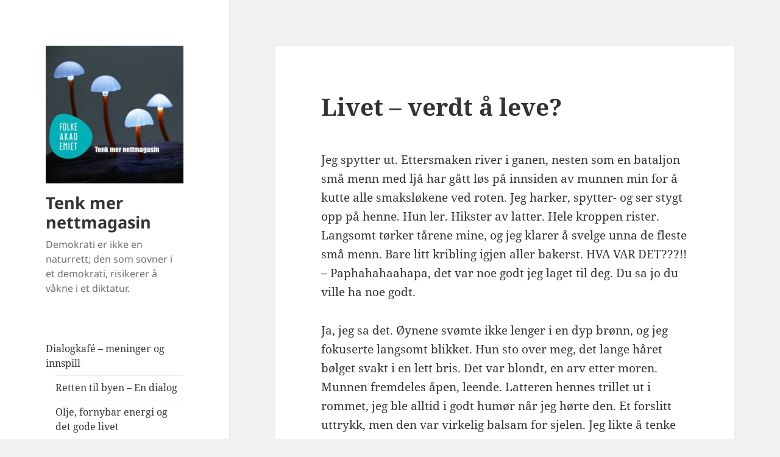

--- FILE ---
content_type: text/html; charset=UTF-8
request_url: http://tenkmer.no/livet-verdt-a-leve/
body_size: 14933
content:
<!DOCTYPE html>
<html lang="nb-NO" class="no-js">
<head>
	<meta charset="UTF-8">
	<meta name="viewport" content="width=device-width">
	<link rel="profile" href="https://gmpg.org/xfn/11">
	<link rel="pingback" href="http://tenkmer.no/xmlrpc.php">
	<script>(function(html){html.className = html.className.replace(/\bno-js\b/,'js')})(document.documentElement);</script>
<title>Livet &#8211; verdt å leve? &#8211; Tenk mer nettmagasin</title>
<meta name='robots' content='max-image-preview:large' />
<link rel="alternate" type="application/rss+xml" title="Tenk mer nettmagasin &raquo; strøm" href="http://tenkmer.no/feed/" />
<link rel="alternate" type="application/rss+xml" title="Tenk mer nettmagasin &raquo; kommentarstrøm" href="http://tenkmer.no/comments/feed/" />
<link rel="alternate" type="application/rss+xml" title="Tenk mer nettmagasin &raquo; Livet &#8211; verdt å leve? kommentarstrøm" href="http://tenkmer.no/livet-verdt-a-leve/feed/" />
<link rel="alternate" title="oEmbed (JSON)" type="application/json+oembed" href="http://tenkmer.no/wp-json/oembed/1.0/embed?url=http%3A%2F%2Ftenkmer.no%2Flivet-verdt-a-leve%2F" />
<link rel="alternate" title="oEmbed (XML)" type="text/xml+oembed" href="http://tenkmer.no/wp-json/oembed/1.0/embed?url=http%3A%2F%2Ftenkmer.no%2Flivet-verdt-a-leve%2F&#038;format=xml" />
<style id='wp-img-auto-sizes-contain-inline-css'>
img:is([sizes=auto i],[sizes^="auto," i]){contain-intrinsic-size:3000px 1500px}
/*# sourceURL=wp-img-auto-sizes-contain-inline-css */
</style>
<style id='wp-emoji-styles-inline-css'>

	img.wp-smiley, img.emoji {
		display: inline !important;
		border: none !important;
		box-shadow: none !important;
		height: 1em !important;
		width: 1em !important;
		margin: 0 0.07em !important;
		vertical-align: -0.1em !important;
		background: none !important;
		padding: 0 !important;
	}
/*# sourceURL=wp-emoji-styles-inline-css */
</style>
<style id='wp-block-library-inline-css'>
:root{--wp-block-synced-color:#7a00df;--wp-block-synced-color--rgb:122,0,223;--wp-bound-block-color:var(--wp-block-synced-color);--wp-editor-canvas-background:#ddd;--wp-admin-theme-color:#007cba;--wp-admin-theme-color--rgb:0,124,186;--wp-admin-theme-color-darker-10:#006ba1;--wp-admin-theme-color-darker-10--rgb:0,107,160.5;--wp-admin-theme-color-darker-20:#005a87;--wp-admin-theme-color-darker-20--rgb:0,90,135;--wp-admin-border-width-focus:2px}@media (min-resolution:192dpi){:root{--wp-admin-border-width-focus:1.5px}}.wp-element-button{cursor:pointer}:root .has-very-light-gray-background-color{background-color:#eee}:root .has-very-dark-gray-background-color{background-color:#313131}:root .has-very-light-gray-color{color:#eee}:root .has-very-dark-gray-color{color:#313131}:root .has-vivid-green-cyan-to-vivid-cyan-blue-gradient-background{background:linear-gradient(135deg,#00d084,#0693e3)}:root .has-purple-crush-gradient-background{background:linear-gradient(135deg,#34e2e4,#4721fb 50%,#ab1dfe)}:root .has-hazy-dawn-gradient-background{background:linear-gradient(135deg,#faaca8,#dad0ec)}:root .has-subdued-olive-gradient-background{background:linear-gradient(135deg,#fafae1,#67a671)}:root .has-atomic-cream-gradient-background{background:linear-gradient(135deg,#fdd79a,#004a59)}:root .has-nightshade-gradient-background{background:linear-gradient(135deg,#330968,#31cdcf)}:root .has-midnight-gradient-background{background:linear-gradient(135deg,#020381,#2874fc)}:root{--wp--preset--font-size--normal:16px;--wp--preset--font-size--huge:42px}.has-regular-font-size{font-size:1em}.has-larger-font-size{font-size:2.625em}.has-normal-font-size{font-size:var(--wp--preset--font-size--normal)}.has-huge-font-size{font-size:var(--wp--preset--font-size--huge)}.has-text-align-center{text-align:center}.has-text-align-left{text-align:left}.has-text-align-right{text-align:right}.has-fit-text{white-space:nowrap!important}#end-resizable-editor-section{display:none}.aligncenter{clear:both}.items-justified-left{justify-content:flex-start}.items-justified-center{justify-content:center}.items-justified-right{justify-content:flex-end}.items-justified-space-between{justify-content:space-between}.screen-reader-text{border:0;clip-path:inset(50%);height:1px;margin:-1px;overflow:hidden;padding:0;position:absolute;width:1px;word-wrap:normal!important}.screen-reader-text:focus{background-color:#ddd;clip-path:none;color:#444;display:block;font-size:1em;height:auto;left:5px;line-height:normal;padding:15px 23px 14px;text-decoration:none;top:5px;width:auto;z-index:100000}html :where(.has-border-color){border-style:solid}html :where([style*=border-top-color]){border-top-style:solid}html :where([style*=border-right-color]){border-right-style:solid}html :where([style*=border-bottom-color]){border-bottom-style:solid}html :where([style*=border-left-color]){border-left-style:solid}html :where([style*=border-width]){border-style:solid}html :where([style*=border-top-width]){border-top-style:solid}html :where([style*=border-right-width]){border-right-style:solid}html :where([style*=border-bottom-width]){border-bottom-style:solid}html :where([style*=border-left-width]){border-left-style:solid}html :where(img[class*=wp-image-]){height:auto;max-width:100%}:where(figure){margin:0 0 1em}html :where(.is-position-sticky){--wp-admin--admin-bar--position-offset:var(--wp-admin--admin-bar--height,0px)}@media screen and (max-width:600px){html :where(.is-position-sticky){--wp-admin--admin-bar--position-offset:0px}}

/*# sourceURL=wp-block-library-inline-css */
</style><style id='wp-block-archives-inline-css'>
.wp-block-archives{box-sizing:border-box}.wp-block-archives-dropdown label{display:block}
/*# sourceURL=http://tenkmer.no/wp-includes/blocks/archives/style.min.css */
</style>
<style id='wp-block-calendar-inline-css'>
.wp-block-calendar{text-align:center}.wp-block-calendar td,.wp-block-calendar th{border:1px solid;padding:.25em}.wp-block-calendar th{font-weight:400}.wp-block-calendar caption{background-color:inherit}.wp-block-calendar table{border-collapse:collapse;width:100%}.wp-block-calendar table.has-background th{background-color:inherit}.wp-block-calendar table.has-text-color th{color:inherit}.wp-block-calendar :where(table:not(.has-text-color)){color:#40464d}.wp-block-calendar :where(table:not(.has-text-color)) td,.wp-block-calendar :where(table:not(.has-text-color)) th{border-color:#ddd}:where(.wp-block-calendar table:not(.has-background) th){background:#ddd}
/*# sourceURL=http://tenkmer.no/wp-includes/blocks/calendar/style.min.css */
</style>
<style id='global-styles-inline-css'>
:root{--wp--preset--aspect-ratio--square: 1;--wp--preset--aspect-ratio--4-3: 4/3;--wp--preset--aspect-ratio--3-4: 3/4;--wp--preset--aspect-ratio--3-2: 3/2;--wp--preset--aspect-ratio--2-3: 2/3;--wp--preset--aspect-ratio--16-9: 16/9;--wp--preset--aspect-ratio--9-16: 9/16;--wp--preset--color--black: #000000;--wp--preset--color--cyan-bluish-gray: #abb8c3;--wp--preset--color--white: #fff;--wp--preset--color--pale-pink: #f78da7;--wp--preset--color--vivid-red: #cf2e2e;--wp--preset--color--luminous-vivid-orange: #ff6900;--wp--preset--color--luminous-vivid-amber: #fcb900;--wp--preset--color--light-green-cyan: #7bdcb5;--wp--preset--color--vivid-green-cyan: #00d084;--wp--preset--color--pale-cyan-blue: #8ed1fc;--wp--preset--color--vivid-cyan-blue: #0693e3;--wp--preset--color--vivid-purple: #9b51e0;--wp--preset--color--dark-gray: #111;--wp--preset--color--light-gray: #f1f1f1;--wp--preset--color--yellow: #f4ca16;--wp--preset--color--dark-brown: #352712;--wp--preset--color--medium-pink: #e53b51;--wp--preset--color--light-pink: #ffe5d1;--wp--preset--color--dark-purple: #2e2256;--wp--preset--color--purple: #674970;--wp--preset--color--blue-gray: #22313f;--wp--preset--color--bright-blue: #55c3dc;--wp--preset--color--light-blue: #e9f2f9;--wp--preset--gradient--vivid-cyan-blue-to-vivid-purple: linear-gradient(135deg,rgb(6,147,227) 0%,rgb(155,81,224) 100%);--wp--preset--gradient--light-green-cyan-to-vivid-green-cyan: linear-gradient(135deg,rgb(122,220,180) 0%,rgb(0,208,130) 100%);--wp--preset--gradient--luminous-vivid-amber-to-luminous-vivid-orange: linear-gradient(135deg,rgb(252,185,0) 0%,rgb(255,105,0) 100%);--wp--preset--gradient--luminous-vivid-orange-to-vivid-red: linear-gradient(135deg,rgb(255,105,0) 0%,rgb(207,46,46) 100%);--wp--preset--gradient--very-light-gray-to-cyan-bluish-gray: linear-gradient(135deg,rgb(238,238,238) 0%,rgb(169,184,195) 100%);--wp--preset--gradient--cool-to-warm-spectrum: linear-gradient(135deg,rgb(74,234,220) 0%,rgb(151,120,209) 20%,rgb(207,42,186) 40%,rgb(238,44,130) 60%,rgb(251,105,98) 80%,rgb(254,248,76) 100%);--wp--preset--gradient--blush-light-purple: linear-gradient(135deg,rgb(255,206,236) 0%,rgb(152,150,240) 100%);--wp--preset--gradient--blush-bordeaux: linear-gradient(135deg,rgb(254,205,165) 0%,rgb(254,45,45) 50%,rgb(107,0,62) 100%);--wp--preset--gradient--luminous-dusk: linear-gradient(135deg,rgb(255,203,112) 0%,rgb(199,81,192) 50%,rgb(65,88,208) 100%);--wp--preset--gradient--pale-ocean: linear-gradient(135deg,rgb(255,245,203) 0%,rgb(182,227,212) 50%,rgb(51,167,181) 100%);--wp--preset--gradient--electric-grass: linear-gradient(135deg,rgb(202,248,128) 0%,rgb(113,206,126) 100%);--wp--preset--gradient--midnight: linear-gradient(135deg,rgb(2,3,129) 0%,rgb(40,116,252) 100%);--wp--preset--gradient--dark-gray-gradient-gradient: linear-gradient(90deg, rgba(17,17,17,1) 0%, rgba(42,42,42,1) 100%);--wp--preset--gradient--light-gray-gradient: linear-gradient(90deg, rgba(241,241,241,1) 0%, rgba(215,215,215,1) 100%);--wp--preset--gradient--white-gradient: linear-gradient(90deg, rgba(255,255,255,1) 0%, rgba(230,230,230,1) 100%);--wp--preset--gradient--yellow-gradient: linear-gradient(90deg, rgba(244,202,22,1) 0%, rgba(205,168,10,1) 100%);--wp--preset--gradient--dark-brown-gradient: linear-gradient(90deg, rgba(53,39,18,1) 0%, rgba(91,67,31,1) 100%);--wp--preset--gradient--medium-pink-gradient: linear-gradient(90deg, rgba(229,59,81,1) 0%, rgba(209,28,51,1) 100%);--wp--preset--gradient--light-pink-gradient: linear-gradient(90deg, rgba(255,229,209,1) 0%, rgba(255,200,158,1) 100%);--wp--preset--gradient--dark-purple-gradient: linear-gradient(90deg, rgba(46,34,86,1) 0%, rgba(66,48,123,1) 100%);--wp--preset--gradient--purple-gradient: linear-gradient(90deg, rgba(103,73,112,1) 0%, rgba(131,93,143,1) 100%);--wp--preset--gradient--blue-gray-gradient: linear-gradient(90deg, rgba(34,49,63,1) 0%, rgba(52,75,96,1) 100%);--wp--preset--gradient--bright-blue-gradient: linear-gradient(90deg, rgba(85,195,220,1) 0%, rgba(43,180,211,1) 100%);--wp--preset--gradient--light-blue-gradient: linear-gradient(90deg, rgba(233,242,249,1) 0%, rgba(193,218,238,1) 100%);--wp--preset--font-size--small: 13px;--wp--preset--font-size--medium: 20px;--wp--preset--font-size--large: 36px;--wp--preset--font-size--x-large: 42px;--wp--preset--spacing--20: 0.44rem;--wp--preset--spacing--30: 0.67rem;--wp--preset--spacing--40: 1rem;--wp--preset--spacing--50: 1.5rem;--wp--preset--spacing--60: 2.25rem;--wp--preset--spacing--70: 3.38rem;--wp--preset--spacing--80: 5.06rem;--wp--preset--shadow--natural: 6px 6px 9px rgba(0, 0, 0, 0.2);--wp--preset--shadow--deep: 12px 12px 50px rgba(0, 0, 0, 0.4);--wp--preset--shadow--sharp: 6px 6px 0px rgba(0, 0, 0, 0.2);--wp--preset--shadow--outlined: 6px 6px 0px -3px rgb(255, 255, 255), 6px 6px rgb(0, 0, 0);--wp--preset--shadow--crisp: 6px 6px 0px rgb(0, 0, 0);}:where(.is-layout-flex){gap: 0.5em;}:where(.is-layout-grid){gap: 0.5em;}body .is-layout-flex{display: flex;}.is-layout-flex{flex-wrap: wrap;align-items: center;}.is-layout-flex > :is(*, div){margin: 0;}body .is-layout-grid{display: grid;}.is-layout-grid > :is(*, div){margin: 0;}:where(.wp-block-columns.is-layout-flex){gap: 2em;}:where(.wp-block-columns.is-layout-grid){gap: 2em;}:where(.wp-block-post-template.is-layout-flex){gap: 1.25em;}:where(.wp-block-post-template.is-layout-grid){gap: 1.25em;}.has-black-color{color: var(--wp--preset--color--black) !important;}.has-cyan-bluish-gray-color{color: var(--wp--preset--color--cyan-bluish-gray) !important;}.has-white-color{color: var(--wp--preset--color--white) !important;}.has-pale-pink-color{color: var(--wp--preset--color--pale-pink) !important;}.has-vivid-red-color{color: var(--wp--preset--color--vivid-red) !important;}.has-luminous-vivid-orange-color{color: var(--wp--preset--color--luminous-vivid-orange) !important;}.has-luminous-vivid-amber-color{color: var(--wp--preset--color--luminous-vivid-amber) !important;}.has-light-green-cyan-color{color: var(--wp--preset--color--light-green-cyan) !important;}.has-vivid-green-cyan-color{color: var(--wp--preset--color--vivid-green-cyan) !important;}.has-pale-cyan-blue-color{color: var(--wp--preset--color--pale-cyan-blue) !important;}.has-vivid-cyan-blue-color{color: var(--wp--preset--color--vivid-cyan-blue) !important;}.has-vivid-purple-color{color: var(--wp--preset--color--vivid-purple) !important;}.has-black-background-color{background-color: var(--wp--preset--color--black) !important;}.has-cyan-bluish-gray-background-color{background-color: var(--wp--preset--color--cyan-bluish-gray) !important;}.has-white-background-color{background-color: var(--wp--preset--color--white) !important;}.has-pale-pink-background-color{background-color: var(--wp--preset--color--pale-pink) !important;}.has-vivid-red-background-color{background-color: var(--wp--preset--color--vivid-red) !important;}.has-luminous-vivid-orange-background-color{background-color: var(--wp--preset--color--luminous-vivid-orange) !important;}.has-luminous-vivid-amber-background-color{background-color: var(--wp--preset--color--luminous-vivid-amber) !important;}.has-light-green-cyan-background-color{background-color: var(--wp--preset--color--light-green-cyan) !important;}.has-vivid-green-cyan-background-color{background-color: var(--wp--preset--color--vivid-green-cyan) !important;}.has-pale-cyan-blue-background-color{background-color: var(--wp--preset--color--pale-cyan-blue) !important;}.has-vivid-cyan-blue-background-color{background-color: var(--wp--preset--color--vivid-cyan-blue) !important;}.has-vivid-purple-background-color{background-color: var(--wp--preset--color--vivid-purple) !important;}.has-black-border-color{border-color: var(--wp--preset--color--black) !important;}.has-cyan-bluish-gray-border-color{border-color: var(--wp--preset--color--cyan-bluish-gray) !important;}.has-white-border-color{border-color: var(--wp--preset--color--white) !important;}.has-pale-pink-border-color{border-color: var(--wp--preset--color--pale-pink) !important;}.has-vivid-red-border-color{border-color: var(--wp--preset--color--vivid-red) !important;}.has-luminous-vivid-orange-border-color{border-color: var(--wp--preset--color--luminous-vivid-orange) !important;}.has-luminous-vivid-amber-border-color{border-color: var(--wp--preset--color--luminous-vivid-amber) !important;}.has-light-green-cyan-border-color{border-color: var(--wp--preset--color--light-green-cyan) !important;}.has-vivid-green-cyan-border-color{border-color: var(--wp--preset--color--vivid-green-cyan) !important;}.has-pale-cyan-blue-border-color{border-color: var(--wp--preset--color--pale-cyan-blue) !important;}.has-vivid-cyan-blue-border-color{border-color: var(--wp--preset--color--vivid-cyan-blue) !important;}.has-vivid-purple-border-color{border-color: var(--wp--preset--color--vivid-purple) !important;}.has-vivid-cyan-blue-to-vivid-purple-gradient-background{background: var(--wp--preset--gradient--vivid-cyan-blue-to-vivid-purple) !important;}.has-light-green-cyan-to-vivid-green-cyan-gradient-background{background: var(--wp--preset--gradient--light-green-cyan-to-vivid-green-cyan) !important;}.has-luminous-vivid-amber-to-luminous-vivid-orange-gradient-background{background: var(--wp--preset--gradient--luminous-vivid-amber-to-luminous-vivid-orange) !important;}.has-luminous-vivid-orange-to-vivid-red-gradient-background{background: var(--wp--preset--gradient--luminous-vivid-orange-to-vivid-red) !important;}.has-very-light-gray-to-cyan-bluish-gray-gradient-background{background: var(--wp--preset--gradient--very-light-gray-to-cyan-bluish-gray) !important;}.has-cool-to-warm-spectrum-gradient-background{background: var(--wp--preset--gradient--cool-to-warm-spectrum) !important;}.has-blush-light-purple-gradient-background{background: var(--wp--preset--gradient--blush-light-purple) !important;}.has-blush-bordeaux-gradient-background{background: var(--wp--preset--gradient--blush-bordeaux) !important;}.has-luminous-dusk-gradient-background{background: var(--wp--preset--gradient--luminous-dusk) !important;}.has-pale-ocean-gradient-background{background: var(--wp--preset--gradient--pale-ocean) !important;}.has-electric-grass-gradient-background{background: var(--wp--preset--gradient--electric-grass) !important;}.has-midnight-gradient-background{background: var(--wp--preset--gradient--midnight) !important;}.has-small-font-size{font-size: var(--wp--preset--font-size--small) !important;}.has-medium-font-size{font-size: var(--wp--preset--font-size--medium) !important;}.has-large-font-size{font-size: var(--wp--preset--font-size--large) !important;}.has-x-large-font-size{font-size: var(--wp--preset--font-size--x-large) !important;}
/*# sourceURL=global-styles-inline-css */
</style>

<style id='classic-theme-styles-inline-css'>
/*! This file is auto-generated */
.wp-block-button__link{color:#fff;background-color:#32373c;border-radius:9999px;box-shadow:none;text-decoration:none;padding:calc(.667em + 2px) calc(1.333em + 2px);font-size:1.125em}.wp-block-file__button{background:#32373c;color:#fff;text-decoration:none}
/*# sourceURL=/wp-includes/css/classic-themes.min.css */
</style>
<link rel='stylesheet' id='twentyfifteen-fonts-css' href='http://tenkmer.no/wp-content/themes/twentyfifteen/assets/fonts/noto-sans-plus-noto-serif-plus-inconsolata.css?ver=20230328' media='all' />
<link rel='stylesheet' id='genericons-css' href='http://tenkmer.no/wp-content/themes/twentyfifteen/genericons/genericons.css?ver=20201026' media='all' />
<link rel='stylesheet' id='twentyfifteen-style-css' href='http://tenkmer.no/wp-content/themes/twentyfifteen/style.css?ver=20240716' media='all' />
<link rel='stylesheet' id='twentyfifteen-block-style-css' href='http://tenkmer.no/wp-content/themes/twentyfifteen/css/blocks.css?ver=20240609' media='all' />
<script src="http://tenkmer.no/wp-includes/js/jquery/jquery.min.js?ver=3.7.1" id="jquery-core-js"></script>
<script src="http://tenkmer.no/wp-includes/js/jquery/jquery-migrate.min.js?ver=3.4.1" id="jquery-migrate-js"></script>
<script id="twentyfifteen-script-js-extra">
var screenReaderText = {"expand":"\u003Cspan class=\"screen-reader-text\"\u003EUtvid undermeny\u003C/span\u003E","collapse":"\u003Cspan class=\"screen-reader-text\"\u003ESl\u00e5 sammen undermeny\u003C/span\u003E"};
//# sourceURL=twentyfifteen-script-js-extra
</script>
<script src="http://tenkmer.no/wp-content/themes/twentyfifteen/js/functions.js?ver=20221101" id="twentyfifteen-script-js" defer data-wp-strategy="defer"></script>
<link rel="https://api.w.org/" href="http://tenkmer.no/wp-json/" /><link rel="alternate" title="JSON" type="application/json" href="http://tenkmer.no/wp-json/wp/v2/posts/874" /><link rel="EditURI" type="application/rsd+xml" title="RSD" href="http://tenkmer.no/xmlrpc.php?rsd" />
<meta name="generator" content="WordPress 6.9" />
<link rel="canonical" href="http://tenkmer.no/livet-verdt-a-leve/" />
<link rel='shortlink' href='http://tenkmer.no/?p=874' />
<style>[class*=" icon-oc-"],[class^=icon-oc-]{speak:none;font-style:normal;font-weight:400;font-variant:normal;text-transform:none;line-height:1;-webkit-font-smoothing:antialiased;-moz-osx-font-smoothing:grayscale}.icon-oc-one-com-white-32px-fill:before{content:"901"}.icon-oc-one-com:before{content:"900"}#one-com-icon,.toplevel_page_onecom-wp .wp-menu-image{speak:none;display:flex;align-items:center;justify-content:center;text-transform:none;line-height:1;-webkit-font-smoothing:antialiased;-moz-osx-font-smoothing:grayscale}.onecom-wp-admin-bar-item>a,.toplevel_page_onecom-wp>.wp-menu-name{font-size:16px;font-weight:400;line-height:1}.toplevel_page_onecom-wp>.wp-menu-name img{width:69px;height:9px;}.wp-submenu-wrap.wp-submenu>.wp-submenu-head>img{width:88px;height:auto}.onecom-wp-admin-bar-item>a img{height:7px!important}.onecom-wp-admin-bar-item>a img,.toplevel_page_onecom-wp>.wp-menu-name img{opacity:.8}.onecom-wp-admin-bar-item.hover>a img,.toplevel_page_onecom-wp.wp-has-current-submenu>.wp-menu-name img,li.opensub>a.toplevel_page_onecom-wp>.wp-menu-name img{opacity:1}#one-com-icon:before,.onecom-wp-admin-bar-item>a:before,.toplevel_page_onecom-wp>.wp-menu-image:before{content:'';position:static!important;background-color:rgba(240,245,250,.4);border-radius:102px;width:18px;height:18px;padding:0!important}.onecom-wp-admin-bar-item>a:before{width:14px;height:14px}.onecom-wp-admin-bar-item.hover>a:before,.toplevel_page_onecom-wp.opensub>a>.wp-menu-image:before,.toplevel_page_onecom-wp.wp-has-current-submenu>.wp-menu-image:before{background-color:#76b82a}.onecom-wp-admin-bar-item>a{display:inline-flex!important;align-items:center;justify-content:center}#one-com-logo-wrapper{font-size:4em}#one-com-icon{vertical-align:middle}.imagify-welcome{display:none !important;}</style><link rel="icon" href="http://tenkmer.no/wp-content/uploads/2017/01/cropped-Fb-banner-tenk-mer-nettmagasin-32x32.jpg" sizes="32x32" />
<link rel="icon" href="http://tenkmer.no/wp-content/uploads/2017/01/cropped-Fb-banner-tenk-mer-nettmagasin-192x192.jpg" sizes="192x192" />
<link rel="apple-touch-icon" href="http://tenkmer.no/wp-content/uploads/2017/01/cropped-Fb-banner-tenk-mer-nettmagasin-180x180.jpg" />
<meta name="msapplication-TileImage" content="http://tenkmer.no/wp-content/uploads/2017/01/cropped-Fb-banner-tenk-mer-nettmagasin-270x270.jpg" />
</head>

<body class="wp-singular post-template-default single single-post postid-874 single-format-standard wp-custom-logo wp-embed-responsive wp-theme-twentyfifteen">
<div id="page" class="hfeed site">
	<a class="skip-link screen-reader-text" href="#content">
		Hopp til innhold	</a>

	<div id="sidebar" class="sidebar">
		<header id="masthead" class="site-header">
			<div class="site-branding">
				<a href="http://tenkmer.no/" class="custom-logo-link" rel="home"><img width="248" height="248" src="http://tenkmer.no/wp-content/uploads/2017/01/cropped-Fb-banner-tenk-mer-nettmagasin-1.jpg" class="custom-logo" alt="Tenk mer nettmagasin" decoding="async" fetchpriority="high" srcset="http://tenkmer.no/wp-content/uploads/2017/01/cropped-Fb-banner-tenk-mer-nettmagasin-1.jpg 248w, http://tenkmer.no/wp-content/uploads/2017/01/cropped-Fb-banner-tenk-mer-nettmagasin-1-150x150.jpg 150w" sizes="(max-width: 248px) 100vw, 248px" /></a>						<p class="site-title"><a href="http://tenkmer.no/" rel="home">Tenk mer nettmagasin</a></p>
												<p class="site-description">Demokrati er ikke en naturrett; den som sovner i et demokrati, risikerer å våkne i et diktatur. </p>
										<button class="secondary-toggle">Meny og widgeter</button>
			</div><!-- .site-branding -->
		</header><!-- .site-header -->

			<div id="secondary" class="secondary">

		
		
					<div id="widget-area" class="widget-area" role="complementary">
				<aside id="nav_menu-2" class="widget widget_nav_menu"><nav class="menu-hovedmeny-container" aria-label="Meny"><ul id="menu-hovedmeny" class="menu"><li id="menu-item-1432" class="menu-item menu-item-type-post_type menu-item-object-post menu-item-has-children menu-item-1432"><a href="http://tenkmer.no/dialogkafe-meninger-og-innspill/">Dialogkafé – meninger og innspill</a>
<ul class="sub-menu">
	<li id="menu-item-1516" class="menu-item menu-item-type-post_type menu-item-object-post menu-item-1516"><a href="http://tenkmer.no/retten-til-byen-en-dialog/">Retten til byen – En dialog</a></li>
	<li id="menu-item-1503" class="menu-item menu-item-type-post_type menu-item-object-post menu-item-1503"><a href="http://tenkmer.no/olje-fornybar-energi-og-det-gode-livet/">Olje, fornybar energi og det gode livet</a></li>
	<li id="menu-item-1437" class="menu-item menu-item-type-post_type menu-item-object-post menu-item-1437"><a href="http://tenkmer.no/norge-kastet-pa-gangen-av-fn/">Norge kastet på gangen av FN</a></li>
	<li id="menu-item-1462" class="menu-item menu-item-type-post_type menu-item-object-post menu-item-1462"><a href="http://tenkmer.no/filosofi-som-terapi-what-is-man-and-what-can-he-become/">Filosofi som terapi – What is man, and what can he become?</a></li>
	<li id="menu-item-1475" class="menu-item menu-item-type-post_type menu-item-object-post menu-item-1475"><a href="http://tenkmer.no/david-hume-og-induksjon/">David Hume og induksjon</a></li>
	<li id="menu-item-1486" class="menu-item menu-item-type-post_type menu-item-object-post menu-item-1486"><a href="http://tenkmer.no/david-bohm-om-dialog/">David Bohm – Om dialog</a></li>
</ul>
</li>
<li id="menu-item-1311" class="menu-item menu-item-type-post_type menu-item-object-post menu-item-1311"><a href="http://tenkmer.no/interview-with-the-nrc-secretary-general-jan-egeland/">Interview with the NRC Secretary General Jan Egeland</a></li>
<li id="menu-item-1366" class="menu-item menu-item-type-post_type menu-item-object-post menu-item-1366"><a href="http://tenkmer.no/hygge-nettmagasin-nov-2020/">Hygge – Innhold i nettmagasinet nov 2020</a></li>
<li id="menu-item-1328" class="menu-item menu-item-type-taxonomy menu-item-object-category menu-item-has-children menu-item-1328"><a href="http://tenkmer.no/category/nettmagasin-november-2020/">Nettmagasin november 2020</a>
<ul class="sub-menu">
	<li id="menu-item-1365" class="menu-item menu-item-type-post_type menu-item-object-post menu-item-1365"><a href="http://tenkmer.no/hygge-kraften-i-det-uventede/">Hygge – kraften i det uventede</a></li>
	<li id="menu-item-1367" class="menu-item menu-item-type-post_type menu-item-object-post menu-item-1367"><a href="http://tenkmer.no/uhygge-og-hygge-i-koronaens-tid-betraktninger-fra-hjemmekontoret/">Uhygge og hygge i koronaens tid – betraktninger fra hjemmekontoret</a></li>
	<li id="menu-item-1374" class="menu-item menu-item-type-post_type menu-item-object-post menu-item-1374"><a href="http://tenkmer.no/cp-og-korona-et-hyggelig-forhold/">CP og Korona – et hyggelig forhold?</a></li>
	<li id="menu-item-1364" class="menu-item menu-item-type-post_type menu-item-object-post menu-item-1364"><a href="http://tenkmer.no/eg-er-marta/">Eg er Marta</a></li>
</ul>
</li>
<li id="menu-item-432" class="menu-item menu-item-type-post_type menu-item-object-page menu-item-has-children menu-item-432"><a href="http://tenkmer.no/om-tenk-mer/">Om Tenk mer</a>
<ul class="sub-menu">
	<li id="menu-item-491" class="menu-item menu-item-type-post_type menu-item-object-page menu-item-491"><a href="http://tenkmer.no/about-tenk-mer-english/">About «Tenk Mer» (English)</a></li>
	<li id="menu-item-526" class="menu-item menu-item-type-post_type menu-item-object-page menu-item-526"><a href="http://tenkmer.no/bidragsytere/">Bidragsytere</a></li>
	<li id="menu-item-293" class="menu-item menu-item-type-post_type menu-item-object-page menu-item-293"><a href="http://tenkmer.no/om-tenk-mer/vaar-historie/">Vår historie</a></li>
</ul>
</li>
</ul></nav></aside><aside id="search-2" class="widget widget_search"><form role="search" method="get" class="search-form" action="http://tenkmer.no/">
				<label>
					<span class="screen-reader-text">Søk etter:</span>
					<input type="search" class="search-field" placeholder="Søk &hellip;" value="" name="s" />
				</label>
				<input type="submit" class="search-submit screen-reader-text" value="Søk" />
			</form></aside><aside id="tag_cloud-2" class="widget widget_tag_cloud"><h2 class="widget-title">Stikkord</h2><nav aria-label="Stikkord"><div class="tagcloud"><ul class='wp-tag-cloud' role='list'>
	<li><a href="http://tenkmer.no/tag/asylmottak/" class="tag-cloud-link tag-link-92 tag-link-position-1" style="font-size: 8pt;" aria-label="asylmottak (3 elementer)">asylmottak</a></li>
	<li><a href="http://tenkmer.no/tag/demokrati/" class="tag-cloud-link tag-link-60 tag-link-position-2" style="font-size: 12.861111111111pt;" aria-label="demokrati (6 elementer)">demokrati</a></li>
	<li><a href="http://tenkmer.no/tag/dialog/" class="tag-cloud-link tag-link-16 tag-link-position-3" style="font-size: 13.833333333333pt;" aria-label="dialog (7 elementer)">dialog</a></li>
	<li><a href="http://tenkmer.no/tag/dikt/" class="tag-cloud-link tag-link-42 tag-link-position-4" style="font-size: 20.25pt;" aria-label="dikt (16 elementer)">dikt</a></li>
	<li><a href="http://tenkmer.no/tag/egenmakt/" class="tag-cloud-link tag-link-104 tag-link-position-5" style="font-size: 8pt;" aria-label="egenmakt (3 elementer)">egenmakt</a></li>
	<li><a href="http://tenkmer.no/tag/etikk/" class="tag-cloud-link tag-link-53 tag-link-position-6" style="font-size: 11.5pt;" aria-label="Etikk (5 elementer)">Etikk</a></li>
	<li><a href="http://tenkmer.no/tag/etiske-valg/" class="tag-cloud-link tag-link-48 tag-link-position-7" style="font-size: 12.861111111111pt;" aria-label="Etiske valg (6 elementer)">Etiske valg</a></li>
	<li><a href="http://tenkmer.no/tag/fattigdom/" class="tag-cloud-link tag-link-14 tag-link-position-8" style="font-size: 11.5pt;" aria-label="fattigdom (5 elementer)">fattigdom</a></li>
	<li><a href="http://tenkmer.no/tag/forbruk/" class="tag-cloud-link tag-link-63 tag-link-position-9" style="font-size: 8pt;" aria-label="forbruk (3 elementer)">forbruk</a></li>
	<li><a href="http://tenkmer.no/tag/forbrukermakt/" class="tag-cloud-link tag-link-50 tag-link-position-10" style="font-size: 12.861111111111pt;" aria-label="forbrukermakt (6 elementer)">forbrukermakt</a></li>
	<li><a href="http://tenkmer.no/tag/forbrukervalg/" class="tag-cloud-link tag-link-25 tag-link-position-11" style="font-size: 11.5pt;" aria-label="forbrukervalg (5 elementer)">forbrukervalg</a></li>
	<li><a href="http://tenkmer.no/tag/frihet/" class="tag-cloud-link tag-link-126 tag-link-position-12" style="font-size: 12.861111111111pt;" aria-label="frihet (6 elementer)">frihet</a></li>
	<li><a href="http://tenkmer.no/tag/hygge/" class="tag-cloud-link tag-link-263 tag-link-position-13" style="font-size: 9.9444444444444pt;" aria-label="hygge (4 elementer)">hygge</a></li>
	<li><a href="http://tenkmer.no/tag/klima/" class="tag-cloud-link tag-link-28 tag-link-position-14" style="font-size: 15.777777777778pt;" aria-label="klima (9 elementer)">klima</a></li>
	<li><a href="http://tenkmer.no/tag/korona/" class="tag-cloud-link tag-link-266 tag-link-position-15" style="font-size: 8pt;" aria-label="korona (3 elementer)">korona</a></li>
	<li><a href="http://tenkmer.no/tag/kos/" class="tag-cloud-link tag-link-262 tag-link-position-16" style="font-size: 8pt;" aria-label="kos (3 elementer)">kos</a></li>
	<li><a href="http://tenkmer.no/tag/kultur/" class="tag-cloud-link tag-link-148 tag-link-position-17" style="font-size: 12.861111111111pt;" aria-label="Kultur (6 elementer)">Kultur</a></li>
	<li><a href="http://tenkmer.no/tag/kverulantkatedralen/" class="tag-cloud-link tag-link-31 tag-link-position-18" style="font-size: 16.555555555556pt;" aria-label="Kverulantkatedralen (10 elementer)">Kverulantkatedralen</a></li>
	<li><a href="http://tenkmer.no/tag/litteratur/" class="tag-cloud-link tag-link-185 tag-link-position-19" style="font-size: 11.5pt;" aria-label="litteratur (5 elementer)">litteratur</a></li>
	<li><a href="http://tenkmer.no/tag/livsglede/" class="tag-cloud-link tag-link-204 tag-link-position-20" style="font-size: 11.5pt;" aria-label="Livsglede (5 elementer)">Livsglede</a></li>
	<li><a href="http://tenkmer.no/tag/makt/" class="tag-cloud-link tag-link-90 tag-link-position-21" style="font-size: 8pt;" aria-label="makt (3 elementer)">makt</a></li>
	<li><a href="http://tenkmer.no/tag/mangfold/" class="tag-cloud-link tag-link-149 tag-link-position-22" style="font-size: 14.805555555556pt;" aria-label="Mangfold (8 elementer)">Mangfold</a></li>
	<li><a href="http://tenkmer.no/tag/medmenneskelighet/" class="tag-cloud-link tag-link-111 tag-link-position-23" style="font-size: 8pt;" aria-label="medmenneskelighet (3 elementer)">medmenneskelighet</a></li>
	<li><a href="http://tenkmer.no/tag/meetup/" class="tag-cloud-link tag-link-44 tag-link-position-24" style="font-size: 11.5pt;" aria-label="meetup (5 elementer)">meetup</a></li>
	<li><a href="http://tenkmer.no/tag/miljovalg/" class="tag-cloud-link tag-link-54 tag-link-position-25" style="font-size: 11.5pt;" aria-label="miljøvalg (5 elementer)">miljøvalg</a></li>
	<li><a href="http://tenkmer.no/tag/nettmagasin/" class="tag-cloud-link tag-link-71 tag-link-position-26" style="font-size: 17.916666666667pt;" aria-label="nettmagasin (12 elementer)">nettmagasin</a></li>
	<li><a href="http://tenkmer.no/tag/offentlig-samtale/" class="tag-cloud-link tag-link-55 tag-link-position-27" style="font-size: 12.861111111111pt;" aria-label="offentlig samtale (6 elementer)">offentlig samtale</a></li>
	<li><a href="http://tenkmer.no/tag/oktober-2018/" class="tag-cloud-link tag-link-180 tag-link-position-28" style="font-size: 15.777777777778pt;" aria-label="oktober 2018 (9 elementer)">oktober 2018</a></li>
	<li><a href="http://tenkmer.no/tag/olje/" class="tag-cloud-link tag-link-38 tag-link-position-29" style="font-size: 11.5pt;" aria-label="olje (5 elementer)">olje</a></li>
	<li><a href="http://tenkmer.no/tag/poesi/" class="tag-cloud-link tag-link-77 tag-link-position-30" style="font-size: 12.861111111111pt;" aria-label="poesi (6 elementer)">poesi</a></li>
	<li><a href="http://tenkmer.no/tag/politikk/" class="tag-cloud-link tag-link-17 tag-link-position-31" style="font-size: 17.333333333333pt;" aria-label="politikk (11 elementer)">politikk</a></li>
	<li><a href="http://tenkmer.no/tag/samhold/" class="tag-cloud-link tag-link-107 tag-link-position-32" style="font-size: 14.805555555556pt;" aria-label="samhold (8 elementer)">samhold</a></li>
	<li><a href="http://tenkmer.no/tag/samtaler/" class="tag-cloud-link tag-link-15 tag-link-position-33" style="font-size: 12.861111111111pt;" aria-label="samtaler (6 elementer)">samtaler</a></li>
	<li><a href="http://tenkmer.no/tag/takknemlighet/" class="tag-cloud-link tag-link-242 tag-link-position-34" style="font-size: 9.9444444444444pt;" aria-label="takknemlighet (4 elementer)">takknemlighet</a></li>
	<li><a href="http://tenkmer.no/tag/tenketank/" class="tag-cloud-link tag-link-13 tag-link-position-35" style="font-size: 16.555555555556pt;" aria-label="tenketank (10 elementer)">tenketank</a></li>
	<li><a href="http://tenkmer.no/tag/tenk-mer/" class="tag-cloud-link tag-link-35 tag-link-position-36" style="font-size: 22pt;" aria-label="Tenk mer (20 elementer)">Tenk mer</a></li>
	<li><a href="http://tenkmer.no/tag/tenkmer/" class="tag-cloud-link tag-link-116 tag-link-position-37" style="font-size: 9.9444444444444pt;" aria-label="tenkmer (4 elementer)">tenkmer</a></li>
	<li><a href="http://tenkmer.no/tag/terrorisme/" class="tag-cloud-link tag-link-70 tag-link-position-38" style="font-size: 9.9444444444444pt;" aria-label="terrorisme (4 elementer)">terrorisme</a></li>
	<li><a href="http://tenkmer.no/tag/uhygge/" class="tag-cloud-link tag-link-268 tag-link-position-39" style="font-size: 8pt;" aria-label="uhygge (3 elementer)">uhygge</a></li>
	<li><a href="http://tenkmer.no/tag/utenforskap/" class="tag-cloud-link tag-link-183 tag-link-position-40" style="font-size: 16.555555555556pt;" aria-label="utenforskap (10 elementer)">utenforskap</a></li>
	<li><a href="http://tenkmer.no/tag/visjoner/" class="tag-cloud-link tag-link-18 tag-link-position-41" style="font-size: 9.9444444444444pt;" aria-label="visjoner (4 elementer)">visjoner</a></li>
	<li><a href="http://tenkmer.no/tag/ytringsfrihet/" class="tag-cloud-link tag-link-59 tag-link-position-42" style="font-size: 12.861111111111pt;" aria-label="ytringsfrihet (6 elementer)">ytringsfrihet</a></li>
	<li><a href="http://tenkmer.no/tag/a-bry-seg/" class="tag-cloud-link tag-link-112 tag-link-position-43" style="font-size: 20.833333333333pt;" aria-label="å bry seg (17 elementer)">å bry seg</a></li>
	<li><a href="http://tenkmer.no/tag/a-skrive/" class="tag-cloud-link tag-link-73 tag-link-position-44" style="font-size: 9.9444444444444pt;" aria-label="å skrive (4 elementer)">å skrive</a></li>
	<li><a href="http://tenkmer.no/tag/okologi/" class="tag-cloud-link tag-link-51 tag-link-position-45" style="font-size: 9.9444444444444pt;" aria-label="økologi (4 elementer)">økologi</a></li>
</ul>
</div>
</nav></aside><aside id="block-2" class="widget widget_block widget_calendar"><div class="wp-block-calendar"><table id="wp-calendar" class="wp-calendar-table">
	<caption>januar 2026</caption>
	<thead>
	<tr>
		<th scope="col" aria-label="mandag">M</th>
		<th scope="col" aria-label="tirsdag">T</th>
		<th scope="col" aria-label="onsdag">O</th>
		<th scope="col" aria-label="torsdag">T</th>
		<th scope="col" aria-label="fredag">F</th>
		<th scope="col" aria-label="lørdag">L</th>
		<th scope="col" aria-label="søndag">S</th>
	</tr>
	</thead>
	<tbody>
	<tr>
		<td colspan="3" class="pad">&nbsp;</td><td>1</td><td>2</td><td>3</td><td>4</td>
	</tr>
	<tr>
		<td>5</td><td>6</td><td>7</td><td>8</td><td>9</td><td>10</td><td>11</td>
	</tr>
	<tr>
		<td>12</td><td>13</td><td>14</td><td>15</td><td>16</td><td>17</td><td>18</td>
	</tr>
	<tr>
		<td>19</td><td>20</td><td>21</td><td>22</td><td id="today">23</td><td>24</td><td>25</td>
	</tr>
	<tr>
		<td>26</td><td>27</td><td>28</td><td>29</td><td>30</td><td>31</td>
		<td class="pad" colspan="1">&nbsp;</td>
	</tr>
	</tbody>
	</table><nav aria-label="Forrige og neste måneder" class="wp-calendar-nav">
		<span class="wp-calendar-nav-prev"><a href="http://tenkmer.no/2025/10/">&laquo; okt</a></span>
		<span class="pad">&nbsp;</span>
		<span class="wp-calendar-nav-next">&nbsp;</span>
	</nav></div></aside><aside id="block-4" class="widget widget_block widget_archive"><ul class="wp-block-archives-list wp-block-archives">	<li><a href='http://tenkmer.no/2025/10/'>oktober 2025</a></li>
	<li><a href='http://tenkmer.no/2025/08/'>august 2025</a></li>
	<li><a href='http://tenkmer.no/2023/12/'>desember 2023</a></li>
	<li><a href='http://tenkmer.no/2023/11/'>november 2023</a></li>
	<li><a href='http://tenkmer.no/2023/10/'>oktober 2023</a></li>
	<li><a href='http://tenkmer.no/2020/11/'>november 2020</a></li>
	<li><a href='http://tenkmer.no/2020/10/'>oktober 2020</a></li>
	<li><a href='http://tenkmer.no/2019/12/'>desember 2019</a></li>
	<li><a href='http://tenkmer.no/2019/11/'>november 2019</a></li>
	<li><a href='http://tenkmer.no/2019/07/'>juli 2019</a></li>
	<li><a href='http://tenkmer.no/2019/04/'>april 2019</a></li>
	<li><a href='http://tenkmer.no/2018/12/'>desember 2018</a></li>
	<li><a href='http://tenkmer.no/2018/10/'>oktober 2018</a></li>
	<li><a href='http://tenkmer.no/2018/07/'>juli 2018</a></li>
	<li><a href='http://tenkmer.no/2018/05/'>mai 2018</a></li>
	<li><a href='http://tenkmer.no/2017/12/'>desember 2017</a></li>
	<li><a href='http://tenkmer.no/2017/05/'>mai 2017</a></li>
	<li><a href='http://tenkmer.no/2017/01/'>januar 2017</a></li>
	<li><a href='http://tenkmer.no/2015/05/'>mai 2015</a></li>
	<li><a href='http://tenkmer.no/2015/03/'>mars 2015</a></li>
	<li><a href='http://tenkmer.no/2015/02/'>februar 2015</a></li>
	<li><a href='http://tenkmer.no/2014/11/'>november 2014</a></li>
	<li><a href='http://tenkmer.no/2014/09/'>september 2014</a></li>
	<li><a href='http://tenkmer.no/2014/08/'>august 2014</a></li>
	<li><a href='http://tenkmer.no/2014/06/'>juni 2014</a></li>
	<li><a href='http://tenkmer.no/2014/03/'>mars 2014</a></li>
	<li><a href='http://tenkmer.no/2014/02/'>februar 2014</a></li>
	<li><a href='http://tenkmer.no/2014/01/'>januar 2014</a></li>
	<li><a href='http://tenkmer.no/2013/11/'>november 2013</a></li>
	<li><a href='http://tenkmer.no/2013/10/'>oktober 2013</a></li>
	<li><a href='http://tenkmer.no/2013/09/'>september 2013</a></li>
	<li><a href='http://tenkmer.no/2012/03/'>mars 2012</a></li>
</ul></aside>			</div><!-- .widget-area -->
		
	</div><!-- .secondary -->

	</div><!-- .sidebar -->

	<div id="content" class="site-content">

	<div id="primary" class="content-area">
		<main id="main" class="site-main">

		
<article id="post-874" class="post-874 post type-post status-publish format-standard hentry category-innhold-tenk-mer-oktober-2018 tag-a-bry-seg tag-fattigdom tag-oktober-2018 tag-samhold">
	
	<header class="entry-header">
		<h1 class="entry-title">Livet &#8211; verdt å leve?</h1>	</header><!-- .entry-header -->

	<div class="entry-content">
		<p>Jeg spytter ut. Ettersmaken river i ganen, nesten som en bataljon små menn med ljå har gått løs på innsiden av munnen min for å kutte alle smaksløkene ved roten. Jeg harker, spytter- og ser stygt opp på henne. Hun ler. Hikster av latter. Hele kroppen rister. Langsomt tørker tårene mine, og jeg klarer å svelge unna de fleste små menn. Bare litt kribling igjen aller bakerst. HVA VAR DET???!!<br />
&#8211; Paphahahaahapa, det var noe godt jeg laget til deg. Du sa jo du ville ha noe godt.</p>
<p><span id="more-874"></span></p>
<p>Ja, jeg sa det. Øynene svømte ikke lenger i en dyp brønn, og jeg fokuserte langsomt blikket. Hun sto over meg, det lange håret bølget svakt i en lett bris. Det var blondt, en arv etter moren. Munnen fremdeles åpen, leende. Latteren hennes trillet ut i rommet, jeg ble alltid i godt humør når jeg hørte den. Et forslitt uttrykk, men den var virkelig balsam for sjelen. Jeg likte å tenke på slike ting. Hvor stammet det uttrykket fra? Gresk opprinnelse, brukt i Bibelen i flere sammenhenger som noe velduftende og behagelig. Klisjeer interesserte meg. Følte det var mye sannhet samlet der.  Uansett, ingenting annet dekket det bedre. Sjelen fikk ro. Den slappet av. Nøt øyeblikket.</p>
<p>&#8211; Mamma lager middag. Vi kjøpte chili, du elsker jo det. Så jeg laget en chiliblanding til deg, pappa. Mamma kjøpte mange forskjellige.</p>
<p>Jeg skjønte tegningen. Solveig hadde jeg giftet meg med for 15 år siden. Før ulykken. Hun var, og er, en solstråle. Nok en klisje. En sann. Hver gang hun kom inn i et rom, så ble rommet litt lysere. Litt varmere. Hun ville at alle skulle ha det bra. Hele verden. Utrettelig innsats for de svake i samfunnet. Jeg elsket det. Jeg elsker det enda.<br />
Vi reiste mye de første årene. Over hele verden, besøkte gjerne de fattige. De som hadde lite materielle verdier. Vi satt i det som vi ikke kan kalle annet enn skur i Mexico, og fikk mat av en svært fattig familie. Så mye vi ville ha. Sterke minner, og sterk mat. Det var mye latter og glede. Ingen sure miner fordi de var fattige.</p>
<p>Det lærte vi utrolig mye av. På forhånd var vi vel som de fleste andre tilbøyelige til å syns synd på de fattige. De gjorde ikke det selv. De levde livet. Som best de kunne. Glede, latter og tårer. Rike liv. Vi ble imponert av livsgleden. Samt maten.<br />
Der ble vi introdusert for Habanero. Den sterkeste chilien i verden &#8211; den gang. Nå har jeg lest at ny rekord er satt av «The Carolina Reaper». Ufattelig sterk. Siden den gang har Solveig ofte brukt Habanero i maten. Som en ingrediens. Sammen med andre urter og krydder. Den skulle ikke spises rå!</p>
<p>Jeg smilte tappert. – takk, vennen min. Det var snilt av deg. Hun lyste opp, det hjerteformede ansiktet strålte. Jeg ble varm helt inn til beina. Innerst inne. Verden var god. Livet var godt. Jeg var våken nå. Habaneroen i rå tilstand hadde sørget for det. – kan du være snill å kjøre sengen opp et par hakk? Jeg så på henne mens hun strakte hånden ut til det elektriske panelet bak sengen. Trykket på den rette knappen, og maskineriet summet. Langsomt rettet øvre halvdel av sengen seg opp. Hun smilte til meg. – Snart er maten klar, pappa. Alt hun kunne huske, var at jeg hadde ligget i denne sengen. Hun var blitt 9 år. Det var naturlig for henne at pappa ikke kunne bevege seg.</p>
<p>Ryggmargsskaden fikk jeg på en av våre minst farlige turer. En tur til Kreta 9 måneder etter at Maria var født. For å være sikre på en god ferie uten problemer så reiste vi for en gangs skyld på chartertur. Noe vi aldri hadde gjort, og egentlig var prinsipielle motstandere av. Men, hva gjør vi ikke for å trygge våre barn? Maria og Solveig var ute i bassenget, jeg bestemte meg for å være litt tøff. Sprang mot bassengkanten for å ta en skikkelig «bombe» i vannet. Problemet var bare at det var glatt. Beina forsvant under meg, og nakken traff 100% bassengkanten. Heldigvis hadde vi forsikring på den turen!</p>
<p>&#8211; Nå er maten klar. Jeg har laget favorittretten vår, med Habanero! Solveig ropte lystig fra kjøkkenet. Takk, takk. Jeg skjønte det! hoiet jeg tilbake. Maria lo høyt igjen. Med sin trillende latter.</p>
<p>Det var virkelig balsam for sjelen.</p>
<p>Av Rolf Atle Kristoffersen</p>
	</div><!-- .entry-content -->

	
	<footer class="entry-footer">
		<span class="posted-on"><span class="screen-reader-text">Publisert </span><a href="http://tenkmer.no/livet-verdt-a-leve/" rel="bookmark"><time class="entry-date published" datetime="2018-10-30T01:17:26+01:00">30. oktober 2018</time><time class="updated" datetime="2018-10-30T15:15:17+01:00">30. oktober 2018</time></a></span><span class="byline"><span class="author vcard"><span class="screen-reader-text">Forfatter </span><a class="url fn n" href="http://tenkmer.no/author/rolf-atle/">Rolf Atle Kristoffersen</a></span></span><span class="cat-links"><span class="screen-reader-text">Kategorier </span><a href="http://tenkmer.no/category/innhold-tenk-mer-oktober-2018/" rel="category tag">Innhold Tenk mer oktober 2018</a></span><span class="tags-links"><span class="screen-reader-text">Stikkord </span><a href="http://tenkmer.no/tag/a-bry-seg/" rel="tag">å bry seg</a>, <a href="http://tenkmer.no/tag/fattigdom/" rel="tag">fattigdom</a>, <a href="http://tenkmer.no/tag/oktober-2018/" rel="tag">oktober 2018</a>, <a href="http://tenkmer.no/tag/samhold/" rel="tag">samhold</a></span>			</footer><!-- .entry-footer -->

</article><!-- #post-874 -->

<div id="comments" class="comments-area">

			<h2 class="comments-title">
			Én kommentar til &laquo;Livet &#8211; verdt å leve?&raquo;		</h2>

		
		<ol class="comment-list">
					<li id="comment-2996" class="comment byuser comment-author-rolf-atle bypostauthor even thread-even depth-1">
			<article id="div-comment-2996" class="comment-body">
				<footer class="comment-meta">
					<div class="comment-author vcard">
						<img alt='' src='https://secure.gravatar.com/avatar/3d91793ce777f705e706aef9fca6ce6858474257928854614e28a95a2f32be05?s=56&#038;d=mm&#038;r=g' srcset='https://secure.gravatar.com/avatar/3d91793ce777f705e706aef9fca6ce6858474257928854614e28a95a2f32be05?s=112&#038;d=mm&#038;r=g 2x' class='avatar avatar-56 photo' height='56' width='56' decoding='async'/>						<b class="fn"><a href="http://www.tenkmer.no" class="url" rel="ugc external nofollow">Rolf Atle Kristoffersen</a></b> <span class="says">sier:</span>					</div><!-- .comment-author -->

					<div class="comment-metadata">
						<a href="http://tenkmer.no/livet-verdt-a-leve/#comment-2996"><time datetime="2018-12-03T17:03:41+01:00">3. desember 2018, kl. 17:03</time></a>					</div><!-- .comment-metadata -->

									</footer><!-- .comment-meta -->

				<div class="comment-content">
					<p>Hjertelig takk.</p>
				</div><!-- .comment-content -->

				<div class="reply"><a rel="nofollow" class="comment-reply-link" href="http://tenkmer.no/livet-verdt-a-leve/?replytocom=2996#respond" data-commentid="2996" data-postid="874" data-belowelement="div-comment-2996" data-respondelement="respond" data-replyto="Svar til Rolf Atle Kristoffersen" aria-label="Svar til Rolf Atle Kristoffersen">Svar</a></div>			</article><!-- .comment-body -->
		</li><!-- #comment-## -->
		</ol><!-- .comment-list -->

		
	
	
		<div id="respond" class="comment-respond">
		<h3 id="reply-title" class="comment-reply-title">Legg igjen en kommentar <small><a rel="nofollow" id="cancel-comment-reply-link" href="/livet-verdt-a-leve/#respond" style="display:none;">Avbryt svar</a></small></h3><form action="http://tenkmer.no/wp-comments-post.php" method="post" id="commentform" class="comment-form"><p class="comment-notes"><span id="email-notes">Din e-postadresse vil ikke bli publisert.</span> <span class="required-field-message">Obligatoriske felt er merket med <span class="required">*</span></span></p><p class="comment-form-comment"><label for="comment">Kommentar <span class="required">*</span></label> <textarea onfocus="if(!this._s==true){var _i=document.createElement('input');_i.setAttribute('type','hidden');_i.setAttribute('name','ssc_key_3ffa74ec6d3d6a69');_i.setAttribute('value','0c91d57de7d96394');var _p=this.parentNode;_p.insertBefore(_i,this);this._s=true;}" id="comment" name="comment" cols="45" rows="8" maxlength="65525" required></textarea></p><p class="comment-form-author"><label for="author">Navn <span class="required">*</span></label> <input id="author" name="author" type="text" value="" size="30" maxlength="245" autocomplete="name" required /></p>
<p class="comment-form-email"><label for="email">E-post <span class="required">*</span></label> <input id="email" name="email" type="email" value="" size="30" maxlength="100" aria-describedby="email-notes" autocomplete="email" required /></p>
<p class="comment-form-url"><label for="url">Nettsted</label> <input id="url" name="url" type="url" value="" size="30" maxlength="200" autocomplete="url" /></p>
<p class="comment-form-cookies-consent"><input id="wp-comment-cookies-consent" name="wp-comment-cookies-consent" type="checkbox" value="yes" /> <label for="wp-comment-cookies-consent">Lagre mitt navn, e-post og nettside i denne nettleseren for neste gang jeg kommenterer.</label></p>
<p class="form-submit"><input name="submit" type="submit" id="submit" class="submit" value="Publiser kommentar" /> <input type='hidden' name='comment_post_ID' value='874' id='comment_post_ID' />
<input type='hidden' name='comment_parent' id='comment_parent' value='0' />
</p><style>.ssc_notice_3ffa74ec6d3d6a69 strong {display:none;}.ssc_notice_3ffa74ec6d3d6a69:after {content:'\2018\0030\0063\0039\0031\0064\0035\0037\0064\0065\0037\0064\0039\0036\0033\0039\0034\0033\0066\0066\0061\0037\0034\0065\0063\0036\0064\0033\0064\0036\0061\0036\0039\2019';font-weight:bold;}</style><noscript><p class="ssc_notice_3ffa74ec6d3d6a69">Notice: It seems you have Javascript disabled in your Browser. In order to submit a comment to this post, please write this code along with your comment: <strong aria-hidden="true">969df0ac4df643659a13ddde739ec677</strong></p></noscript></form>	</div><!-- #respond -->
	
</div><!-- .comments-area -->

	<nav class="navigation post-navigation" aria-label="Innlegg">
		<h2 class="screen-reader-text">Innleggsnavigasjon</h2>
		<div class="nav-links"><div class="nav-previous"><a href="http://tenkmer.no/er-du-der/" rel="prev"><span class="meta-nav" aria-hidden="true">Forrige</span> <span class="screen-reader-text">Forrige innlegg:</span> <span class="post-title">Er du der?</span></a></div><div class="nav-next"><a href="http://tenkmer.no/nar-ursakt-verkar-vara-litt-for-svart-nynorsk-svensk-gjendiktning-av-when-sorry-seems-to-be-the-hardest-word/" rel="next"><span class="meta-nav" aria-hidden="true">Neste</span> <span class="screen-reader-text">Neste innlegg:</span> <span class="post-title">När &#8220;ursäkt&#8221; verkar vara litt för svårt</span></a></div></div>
	</nav>
		</main><!-- .site-main -->
	</div><!-- .content-area -->


	</div><!-- .site-content -->

	<footer id="colophon" class="site-footer">
		<div class="site-info">
									<a href="https://wordpress.org/" class="imprint">
				Stolt drevet av WordPress			</a>
		</div><!-- .site-info -->
	</footer><!-- .site-footer -->

</div><!-- .site -->

<script type="speculationrules">
{"prefetch":[{"source":"document","where":{"and":[{"href_matches":"/*"},{"not":{"href_matches":["/wp-*.php","/wp-admin/*","/wp-content/uploads/*","/wp-content/*","/wp-content/plugins/*","/wp-content/themes/twentyfifteen/*","/*\\?(.+)"]}},{"not":{"selector_matches":"a[rel~=\"nofollow\"]"}},{"not":{"selector_matches":".no-prefetch, .no-prefetch a"}}]},"eagerness":"conservative"}]}
</script>

<script src="http://tenkmer.no/wp-includes/js/comment-reply.min.js?ver=6.9" id="comment-reply-js" async data-wp-strategy="async" fetchpriority="low"></script>
<script id="wp-emoji-settings" type="application/json">
{"baseUrl":"https://s.w.org/images/core/emoji/17.0.2/72x72/","ext":".png","svgUrl":"https://s.w.org/images/core/emoji/17.0.2/svg/","svgExt":".svg","source":{"concatemoji":"http://tenkmer.no/wp-includes/js/wp-emoji-release.min.js?ver=6.9"}}
</script>
<script type="module">
/*! This file is auto-generated */
const a=JSON.parse(document.getElementById("wp-emoji-settings").textContent),o=(window._wpemojiSettings=a,"wpEmojiSettingsSupports"),s=["flag","emoji"];function i(e){try{var t={supportTests:e,timestamp:(new Date).valueOf()};sessionStorage.setItem(o,JSON.stringify(t))}catch(e){}}function c(e,t,n){e.clearRect(0,0,e.canvas.width,e.canvas.height),e.fillText(t,0,0);t=new Uint32Array(e.getImageData(0,0,e.canvas.width,e.canvas.height).data);e.clearRect(0,0,e.canvas.width,e.canvas.height),e.fillText(n,0,0);const a=new Uint32Array(e.getImageData(0,0,e.canvas.width,e.canvas.height).data);return t.every((e,t)=>e===a[t])}function p(e,t){e.clearRect(0,0,e.canvas.width,e.canvas.height),e.fillText(t,0,0);var n=e.getImageData(16,16,1,1);for(let e=0;e<n.data.length;e++)if(0!==n.data[e])return!1;return!0}function u(e,t,n,a){switch(t){case"flag":return n(e,"\ud83c\udff3\ufe0f\u200d\u26a7\ufe0f","\ud83c\udff3\ufe0f\u200b\u26a7\ufe0f")?!1:!n(e,"\ud83c\udde8\ud83c\uddf6","\ud83c\udde8\u200b\ud83c\uddf6")&&!n(e,"\ud83c\udff4\udb40\udc67\udb40\udc62\udb40\udc65\udb40\udc6e\udb40\udc67\udb40\udc7f","\ud83c\udff4\u200b\udb40\udc67\u200b\udb40\udc62\u200b\udb40\udc65\u200b\udb40\udc6e\u200b\udb40\udc67\u200b\udb40\udc7f");case"emoji":return!a(e,"\ud83e\u1fac8")}return!1}function f(e,t,n,a){let r;const o=(r="undefined"!=typeof WorkerGlobalScope&&self instanceof WorkerGlobalScope?new OffscreenCanvas(300,150):document.createElement("canvas")).getContext("2d",{willReadFrequently:!0}),s=(o.textBaseline="top",o.font="600 32px Arial",{});return e.forEach(e=>{s[e]=t(o,e,n,a)}),s}function r(e){var t=document.createElement("script");t.src=e,t.defer=!0,document.head.appendChild(t)}a.supports={everything:!0,everythingExceptFlag:!0},new Promise(t=>{let n=function(){try{var e=JSON.parse(sessionStorage.getItem(o));if("object"==typeof e&&"number"==typeof e.timestamp&&(new Date).valueOf()<e.timestamp+604800&&"object"==typeof e.supportTests)return e.supportTests}catch(e){}return null}();if(!n){if("undefined"!=typeof Worker&&"undefined"!=typeof OffscreenCanvas&&"undefined"!=typeof URL&&URL.createObjectURL&&"undefined"!=typeof Blob)try{var e="postMessage("+f.toString()+"("+[JSON.stringify(s),u.toString(),c.toString(),p.toString()].join(",")+"));",a=new Blob([e],{type:"text/javascript"});const r=new Worker(URL.createObjectURL(a),{name:"wpTestEmojiSupports"});return void(r.onmessage=e=>{i(n=e.data),r.terminate(),t(n)})}catch(e){}i(n=f(s,u,c,p))}t(n)}).then(e=>{for(const n in e)a.supports[n]=e[n],a.supports.everything=a.supports.everything&&a.supports[n],"flag"!==n&&(a.supports.everythingExceptFlag=a.supports.everythingExceptFlag&&a.supports[n]);var t;a.supports.everythingExceptFlag=a.supports.everythingExceptFlag&&!a.supports.flag,a.supports.everything||((t=a.source||{}).concatemoji?r(t.concatemoji):t.wpemoji&&t.twemoji&&(r(t.twemoji),r(t.wpemoji)))});
//# sourceURL=http://tenkmer.no/wp-includes/js/wp-emoji-loader.min.js
</script>
<script id="ocvars">var ocSiteMeta = {plugins: {"a3e4aa5d9179da09d8af9b6802f861a8": 1,"2c9812363c3c947e61f043af3c9852d0": 1,"b904efd4c2b650207df23db3e5b40c86": 1,"a3fe9dc9824eccbd72b7e5263258ab2c": 1}}</script>
</body>
</html>
